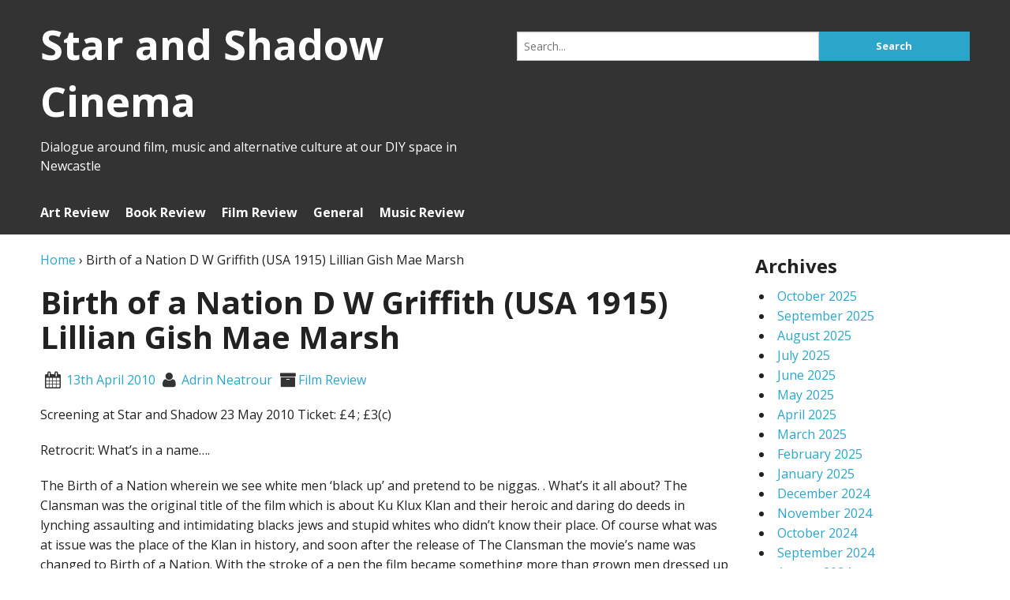

--- FILE ---
content_type: text/html; charset=UTF-8
request_url: https://dialogue.starandshadow.org.uk/2010/04/13/birth-of-a-nation-d-w-griffith-usa-1915-lillian-gish-mae-marsh/
body_size: 11002
content:
<!DOCTYPE html>
<html lang="en-GB">
<head>
<meta charset="UTF-8">
<meta name="viewport" content="width=device-width, initial-scale=1">
<title>Birth of a Nation D W Griffith (USA 1915) Lillian Gish Mae Marsh | Star and Shadow Cinema</title>
<link rel="profile" href="http://gmpg.org/xfn/11">
<link rel="pingback" href="https://dialogue.starandshadow.org.uk/xmlrpc.php">
<meta name='robots' content='max-image-preview:large' />
	<style>img:is([sizes="auto" i], [sizes^="auto," i]) { contain-intrinsic-size: 3000px 1500px }</style>
	<link rel='dns-prefetch' href='//dialogue.starandshadow.org.uk' />
<link rel='dns-prefetch' href='//fonts.googleapis.com' />
<link rel="alternate" type="application/rss+xml" title="Star and Shadow Cinema &raquo; Feed" href="https://dialogue.starandshadow.org.uk/feed/" />
<link rel="alternate" type="application/rss+xml" title="Star and Shadow Cinema &raquo; Comments Feed" href="https://dialogue.starandshadow.org.uk/comments/feed/" />
<link rel="alternate" type="application/rss+xml" title="Star and Shadow Cinema &raquo; Birth of a Nation D W Griffith (USA 1915) Lillian Gish Mae Marsh Comments Feed" href="https://dialogue.starandshadow.org.uk/2010/04/13/birth-of-a-nation-d-w-griffith-usa-1915-lillian-gish-mae-marsh/feed/" />
<script type="text/javascript">
/* <![CDATA[ */
window._wpemojiSettings = {"baseUrl":"https:\/\/s.w.org\/images\/core\/emoji\/16.0.1\/72x72\/","ext":".png","svgUrl":"https:\/\/s.w.org\/images\/core\/emoji\/16.0.1\/svg\/","svgExt":".svg","source":{"concatemoji":"https:\/\/dialogue.starandshadow.org.uk\/wp-includes\/js\/wp-emoji-release.min.js?ver=6.8.3"}};
/*! This file is auto-generated */
!function(s,n){var o,i,e;function c(e){try{var t={supportTests:e,timestamp:(new Date).valueOf()};sessionStorage.setItem(o,JSON.stringify(t))}catch(e){}}function p(e,t,n){e.clearRect(0,0,e.canvas.width,e.canvas.height),e.fillText(t,0,0);var t=new Uint32Array(e.getImageData(0,0,e.canvas.width,e.canvas.height).data),a=(e.clearRect(0,0,e.canvas.width,e.canvas.height),e.fillText(n,0,0),new Uint32Array(e.getImageData(0,0,e.canvas.width,e.canvas.height).data));return t.every(function(e,t){return e===a[t]})}function u(e,t){e.clearRect(0,0,e.canvas.width,e.canvas.height),e.fillText(t,0,0);for(var n=e.getImageData(16,16,1,1),a=0;a<n.data.length;a++)if(0!==n.data[a])return!1;return!0}function f(e,t,n,a){switch(t){case"flag":return n(e,"\ud83c\udff3\ufe0f\u200d\u26a7\ufe0f","\ud83c\udff3\ufe0f\u200b\u26a7\ufe0f")?!1:!n(e,"\ud83c\udde8\ud83c\uddf6","\ud83c\udde8\u200b\ud83c\uddf6")&&!n(e,"\ud83c\udff4\udb40\udc67\udb40\udc62\udb40\udc65\udb40\udc6e\udb40\udc67\udb40\udc7f","\ud83c\udff4\u200b\udb40\udc67\u200b\udb40\udc62\u200b\udb40\udc65\u200b\udb40\udc6e\u200b\udb40\udc67\u200b\udb40\udc7f");case"emoji":return!a(e,"\ud83e\udedf")}return!1}function g(e,t,n,a){var r="undefined"!=typeof WorkerGlobalScope&&self instanceof WorkerGlobalScope?new OffscreenCanvas(300,150):s.createElement("canvas"),o=r.getContext("2d",{willReadFrequently:!0}),i=(o.textBaseline="top",o.font="600 32px Arial",{});return e.forEach(function(e){i[e]=t(o,e,n,a)}),i}function t(e){var t=s.createElement("script");t.src=e,t.defer=!0,s.head.appendChild(t)}"undefined"!=typeof Promise&&(o="wpEmojiSettingsSupports",i=["flag","emoji"],n.supports={everything:!0,everythingExceptFlag:!0},e=new Promise(function(e){s.addEventListener("DOMContentLoaded",e,{once:!0})}),new Promise(function(t){var n=function(){try{var e=JSON.parse(sessionStorage.getItem(o));if("object"==typeof e&&"number"==typeof e.timestamp&&(new Date).valueOf()<e.timestamp+604800&&"object"==typeof e.supportTests)return e.supportTests}catch(e){}return null}();if(!n){if("undefined"!=typeof Worker&&"undefined"!=typeof OffscreenCanvas&&"undefined"!=typeof URL&&URL.createObjectURL&&"undefined"!=typeof Blob)try{var e="postMessage("+g.toString()+"("+[JSON.stringify(i),f.toString(),p.toString(),u.toString()].join(",")+"));",a=new Blob([e],{type:"text/javascript"}),r=new Worker(URL.createObjectURL(a),{name:"wpTestEmojiSupports"});return void(r.onmessage=function(e){c(n=e.data),r.terminate(),t(n)})}catch(e){}c(n=g(i,f,p,u))}t(n)}).then(function(e){for(var t in e)n.supports[t]=e[t],n.supports.everything=n.supports.everything&&n.supports[t],"flag"!==t&&(n.supports.everythingExceptFlag=n.supports.everythingExceptFlag&&n.supports[t]);n.supports.everythingExceptFlag=n.supports.everythingExceptFlag&&!n.supports.flag,n.DOMReady=!1,n.readyCallback=function(){n.DOMReady=!0}}).then(function(){return e}).then(function(){var e;n.supports.everything||(n.readyCallback(),(e=n.source||{}).concatemoji?t(e.concatemoji):e.wpemoji&&e.twemoji&&(t(e.twemoji),t(e.wpemoji)))}))}((window,document),window._wpemojiSettings);
/* ]]> */
</script>
<link rel='stylesheet' id='codon-font-awesome-css' href='https://dialogue.starandshadow.org.uk/wp-content/themes/codon/stylesheets/font-awesome.min.css?ver=4.3' type='text/css' media='all' />
<link rel='stylesheet' id='codon-google-fonts-css' href='https://fonts.googleapis.com/css?family=Open+Sans%3A700%2C400%7CUbuntu%3A300%2C400%2C500%2C700&#038;ver=6.8.3' type='text/css' media='all' />
<link rel='stylesheet' id='codon-foundation-style-css' href='https://dialogue.starandshadow.org.uk/wp-content/themes/codon/stylesheets/foundation.min.css?ver=5.5.1' type='text/css' media='all' />
<link rel='stylesheet' id='style-css' href='https://dialogue.starandshadow.org.uk/wp-content/themes/codon/style.css?ver=6.8.3' type='text/css' media='all' />
<style id='wp-emoji-styles-inline-css' type='text/css'>

	img.wp-smiley, img.emoji {
		display: inline !important;
		border: none !important;
		box-shadow: none !important;
		height: 1em !important;
		width: 1em !important;
		margin: 0 0.07em !important;
		vertical-align: -0.1em !important;
		background: none !important;
		padding: 0 !important;
	}
</style>
<link rel='stylesheet' id='wp-block-library-css' href='https://dialogue.starandshadow.org.uk/wp-includes/css/dist/block-library/style.min.css?ver=6.8.3' type='text/css' media='all' />
<style id='classic-theme-styles-inline-css' type='text/css'>
/*! This file is auto-generated */
.wp-block-button__link{color:#fff;background-color:#32373c;border-radius:9999px;box-shadow:none;text-decoration:none;padding:calc(.667em + 2px) calc(1.333em + 2px);font-size:1.125em}.wp-block-file__button{background:#32373c;color:#fff;text-decoration:none}
</style>
<style id='global-styles-inline-css' type='text/css'>
:root{--wp--preset--aspect-ratio--square: 1;--wp--preset--aspect-ratio--4-3: 4/3;--wp--preset--aspect-ratio--3-4: 3/4;--wp--preset--aspect-ratio--3-2: 3/2;--wp--preset--aspect-ratio--2-3: 2/3;--wp--preset--aspect-ratio--16-9: 16/9;--wp--preset--aspect-ratio--9-16: 9/16;--wp--preset--color--black: #000000;--wp--preset--color--cyan-bluish-gray: #abb8c3;--wp--preset--color--white: #ffffff;--wp--preset--color--pale-pink: #f78da7;--wp--preset--color--vivid-red: #cf2e2e;--wp--preset--color--luminous-vivid-orange: #ff6900;--wp--preset--color--luminous-vivid-amber: #fcb900;--wp--preset--color--light-green-cyan: #7bdcb5;--wp--preset--color--vivid-green-cyan: #00d084;--wp--preset--color--pale-cyan-blue: #8ed1fc;--wp--preset--color--vivid-cyan-blue: #0693e3;--wp--preset--color--vivid-purple: #9b51e0;--wp--preset--gradient--vivid-cyan-blue-to-vivid-purple: linear-gradient(135deg,rgba(6,147,227,1) 0%,rgb(155,81,224) 100%);--wp--preset--gradient--light-green-cyan-to-vivid-green-cyan: linear-gradient(135deg,rgb(122,220,180) 0%,rgb(0,208,130) 100%);--wp--preset--gradient--luminous-vivid-amber-to-luminous-vivid-orange: linear-gradient(135deg,rgba(252,185,0,1) 0%,rgba(255,105,0,1) 100%);--wp--preset--gradient--luminous-vivid-orange-to-vivid-red: linear-gradient(135deg,rgba(255,105,0,1) 0%,rgb(207,46,46) 100%);--wp--preset--gradient--very-light-gray-to-cyan-bluish-gray: linear-gradient(135deg,rgb(238,238,238) 0%,rgb(169,184,195) 100%);--wp--preset--gradient--cool-to-warm-spectrum: linear-gradient(135deg,rgb(74,234,220) 0%,rgb(151,120,209) 20%,rgb(207,42,186) 40%,rgb(238,44,130) 60%,rgb(251,105,98) 80%,rgb(254,248,76) 100%);--wp--preset--gradient--blush-light-purple: linear-gradient(135deg,rgb(255,206,236) 0%,rgb(152,150,240) 100%);--wp--preset--gradient--blush-bordeaux: linear-gradient(135deg,rgb(254,205,165) 0%,rgb(254,45,45) 50%,rgb(107,0,62) 100%);--wp--preset--gradient--luminous-dusk: linear-gradient(135deg,rgb(255,203,112) 0%,rgb(199,81,192) 50%,rgb(65,88,208) 100%);--wp--preset--gradient--pale-ocean: linear-gradient(135deg,rgb(255,245,203) 0%,rgb(182,227,212) 50%,rgb(51,167,181) 100%);--wp--preset--gradient--electric-grass: linear-gradient(135deg,rgb(202,248,128) 0%,rgb(113,206,126) 100%);--wp--preset--gradient--midnight: linear-gradient(135deg,rgb(2,3,129) 0%,rgb(40,116,252) 100%);--wp--preset--font-size--small: 13px;--wp--preset--font-size--medium: 20px;--wp--preset--font-size--large: 36px;--wp--preset--font-size--x-large: 42px;--wp--preset--spacing--20: 0.44rem;--wp--preset--spacing--30: 0.67rem;--wp--preset--spacing--40: 1rem;--wp--preset--spacing--50: 1.5rem;--wp--preset--spacing--60: 2.25rem;--wp--preset--spacing--70: 3.38rem;--wp--preset--spacing--80: 5.06rem;--wp--preset--shadow--natural: 6px 6px 9px rgba(0, 0, 0, 0.2);--wp--preset--shadow--deep: 12px 12px 50px rgba(0, 0, 0, 0.4);--wp--preset--shadow--sharp: 6px 6px 0px rgba(0, 0, 0, 0.2);--wp--preset--shadow--outlined: 6px 6px 0px -3px rgba(255, 255, 255, 1), 6px 6px rgba(0, 0, 0, 1);--wp--preset--shadow--crisp: 6px 6px 0px rgba(0, 0, 0, 1);}:where(.is-layout-flex){gap: 0.5em;}:where(.is-layout-grid){gap: 0.5em;}body .is-layout-flex{display: flex;}.is-layout-flex{flex-wrap: wrap;align-items: center;}.is-layout-flex > :is(*, div){margin: 0;}body .is-layout-grid{display: grid;}.is-layout-grid > :is(*, div){margin: 0;}:where(.wp-block-columns.is-layout-flex){gap: 2em;}:where(.wp-block-columns.is-layout-grid){gap: 2em;}:where(.wp-block-post-template.is-layout-flex){gap: 1.25em;}:where(.wp-block-post-template.is-layout-grid){gap: 1.25em;}.has-black-color{color: var(--wp--preset--color--black) !important;}.has-cyan-bluish-gray-color{color: var(--wp--preset--color--cyan-bluish-gray) !important;}.has-white-color{color: var(--wp--preset--color--white) !important;}.has-pale-pink-color{color: var(--wp--preset--color--pale-pink) !important;}.has-vivid-red-color{color: var(--wp--preset--color--vivid-red) !important;}.has-luminous-vivid-orange-color{color: var(--wp--preset--color--luminous-vivid-orange) !important;}.has-luminous-vivid-amber-color{color: var(--wp--preset--color--luminous-vivid-amber) !important;}.has-light-green-cyan-color{color: var(--wp--preset--color--light-green-cyan) !important;}.has-vivid-green-cyan-color{color: var(--wp--preset--color--vivid-green-cyan) !important;}.has-pale-cyan-blue-color{color: var(--wp--preset--color--pale-cyan-blue) !important;}.has-vivid-cyan-blue-color{color: var(--wp--preset--color--vivid-cyan-blue) !important;}.has-vivid-purple-color{color: var(--wp--preset--color--vivid-purple) !important;}.has-black-background-color{background-color: var(--wp--preset--color--black) !important;}.has-cyan-bluish-gray-background-color{background-color: var(--wp--preset--color--cyan-bluish-gray) !important;}.has-white-background-color{background-color: var(--wp--preset--color--white) !important;}.has-pale-pink-background-color{background-color: var(--wp--preset--color--pale-pink) !important;}.has-vivid-red-background-color{background-color: var(--wp--preset--color--vivid-red) !important;}.has-luminous-vivid-orange-background-color{background-color: var(--wp--preset--color--luminous-vivid-orange) !important;}.has-luminous-vivid-amber-background-color{background-color: var(--wp--preset--color--luminous-vivid-amber) !important;}.has-light-green-cyan-background-color{background-color: var(--wp--preset--color--light-green-cyan) !important;}.has-vivid-green-cyan-background-color{background-color: var(--wp--preset--color--vivid-green-cyan) !important;}.has-pale-cyan-blue-background-color{background-color: var(--wp--preset--color--pale-cyan-blue) !important;}.has-vivid-cyan-blue-background-color{background-color: var(--wp--preset--color--vivid-cyan-blue) !important;}.has-vivid-purple-background-color{background-color: var(--wp--preset--color--vivid-purple) !important;}.has-black-border-color{border-color: var(--wp--preset--color--black) !important;}.has-cyan-bluish-gray-border-color{border-color: var(--wp--preset--color--cyan-bluish-gray) !important;}.has-white-border-color{border-color: var(--wp--preset--color--white) !important;}.has-pale-pink-border-color{border-color: var(--wp--preset--color--pale-pink) !important;}.has-vivid-red-border-color{border-color: var(--wp--preset--color--vivid-red) !important;}.has-luminous-vivid-orange-border-color{border-color: var(--wp--preset--color--luminous-vivid-orange) !important;}.has-luminous-vivid-amber-border-color{border-color: var(--wp--preset--color--luminous-vivid-amber) !important;}.has-light-green-cyan-border-color{border-color: var(--wp--preset--color--light-green-cyan) !important;}.has-vivid-green-cyan-border-color{border-color: var(--wp--preset--color--vivid-green-cyan) !important;}.has-pale-cyan-blue-border-color{border-color: var(--wp--preset--color--pale-cyan-blue) !important;}.has-vivid-cyan-blue-border-color{border-color: var(--wp--preset--color--vivid-cyan-blue) !important;}.has-vivid-purple-border-color{border-color: var(--wp--preset--color--vivid-purple) !important;}.has-vivid-cyan-blue-to-vivid-purple-gradient-background{background: var(--wp--preset--gradient--vivid-cyan-blue-to-vivid-purple) !important;}.has-light-green-cyan-to-vivid-green-cyan-gradient-background{background: var(--wp--preset--gradient--light-green-cyan-to-vivid-green-cyan) !important;}.has-luminous-vivid-amber-to-luminous-vivid-orange-gradient-background{background: var(--wp--preset--gradient--luminous-vivid-amber-to-luminous-vivid-orange) !important;}.has-luminous-vivid-orange-to-vivid-red-gradient-background{background: var(--wp--preset--gradient--luminous-vivid-orange-to-vivid-red) !important;}.has-very-light-gray-to-cyan-bluish-gray-gradient-background{background: var(--wp--preset--gradient--very-light-gray-to-cyan-bluish-gray) !important;}.has-cool-to-warm-spectrum-gradient-background{background: var(--wp--preset--gradient--cool-to-warm-spectrum) !important;}.has-blush-light-purple-gradient-background{background: var(--wp--preset--gradient--blush-light-purple) !important;}.has-blush-bordeaux-gradient-background{background: var(--wp--preset--gradient--blush-bordeaux) !important;}.has-luminous-dusk-gradient-background{background: var(--wp--preset--gradient--luminous-dusk) !important;}.has-pale-ocean-gradient-background{background: var(--wp--preset--gradient--pale-ocean) !important;}.has-electric-grass-gradient-background{background: var(--wp--preset--gradient--electric-grass) !important;}.has-midnight-gradient-background{background: var(--wp--preset--gradient--midnight) !important;}.has-small-font-size{font-size: var(--wp--preset--font-size--small) !important;}.has-medium-font-size{font-size: var(--wp--preset--font-size--medium) !important;}.has-large-font-size{font-size: var(--wp--preset--font-size--large) !important;}.has-x-large-font-size{font-size: var(--wp--preset--font-size--x-large) !important;}
:where(.wp-block-post-template.is-layout-flex){gap: 1.25em;}:where(.wp-block-post-template.is-layout-grid){gap: 1.25em;}
:where(.wp-block-columns.is-layout-flex){gap: 2em;}:where(.wp-block-columns.is-layout-grid){gap: 2em;}
:root :where(.wp-block-pullquote){font-size: 1.5em;line-height: 1.6;}
</style>
<link rel='stylesheet' id='netsposts_css-css' href='https://dialogue.starandshadow.org.uk/wp-content/plugins/network-posts-extended/css/net_posts_extended.css?ver=1.0.0' type='text/css' media='all' />
<link rel='stylesheet' id='netsposts_star_css-css' href='https://dialogue.starandshadow.org.uk/wp-content/plugins/network-posts-extended/css/fontawesome-stars.css?ver=6.8.3' type='text/css' media='all' />
<script type="text/javascript" src="https://dialogue.starandshadow.org.uk/wp-includes/js/jquery/jquery.min.js?ver=3.7.1" id="jquery-core-js"></script>
<script type="text/javascript" src="https://dialogue.starandshadow.org.uk/wp-includes/js/jquery/jquery-migrate.min.js?ver=3.4.1" id="jquery-migrate-js"></script>
<script type="text/javascript" src="https://dialogue.starandshadow.org.uk/wp-content/themes/codon/js/vendor/fastclick.js?ver=1.1.1" id="codon-fastclick-js"></script>
<link rel="https://api.w.org/" href="https://dialogue.starandshadow.org.uk/wp-json/" /><link rel="alternate" title="JSON" type="application/json" href="https://dialogue.starandshadow.org.uk/wp-json/wp/v2/posts/289" /><link rel="EditURI" type="application/rsd+xml" title="RSD" href="https://dialogue.starandshadow.org.uk/xmlrpc.php?rsd" />
<meta name="generator" content="WordPress 6.8.3" />
<link rel="canonical" href="https://dialogue.starandshadow.org.uk/2010/04/13/birth-of-a-nation-d-w-griffith-usa-1915-lillian-gish-mae-marsh/" />
<link rel='shortlink' href='https://dialogue.starandshadow.org.uk/?p=289' />
<link rel="alternate" title="oEmbed (JSON)" type="application/json+oembed" href="https://dialogue.starandshadow.org.uk/wp-json/oembed/1.0/embed?url=https%3A%2F%2Fdialogue.starandshadow.org.uk%2F2010%2F04%2F13%2Fbirth-of-a-nation-d-w-griffith-usa-1915-lillian-gish-mae-marsh%2F" />
<link rel="alternate" title="oEmbed (XML)" type="text/xml+oembed" href="https://dialogue.starandshadow.org.uk/wp-json/oembed/1.0/embed?url=https%3A%2F%2Fdialogue.starandshadow.org.uk%2F2010%2F04%2F13%2Fbirth-of-a-nation-d-w-griffith-usa-1915-lillian-gish-mae-marsh%2F&#038;format=xml" />
<!-- Enter your scripts here --><link rel="icon" href="https://dialogue.starandshadow.org.uk/wp-content/uploads/sites/35/2018/06/favicon_ss.png" sizes="32x32" />
<link rel="icon" href="https://dialogue.starandshadow.org.uk/wp-content/uploads/sites/35/2018/06/favicon_ss.png" sizes="192x192" />
<link rel="apple-touch-icon" href="https://dialogue.starandshadow.org.uk/wp-content/uploads/sites/35/2018/06/favicon_ss.png" />
<meta name="msapplication-TileImage" content="https://dialogue.starandshadow.org.uk/wp-content/uploads/sites/35/2018/06/favicon_ss.png" />
</head>

<body class="wp-singular post-template-default single single-post postid-289 single-format-standard wp-theme-codon group-blog">


	<header id="main-header" role="banner">
		<div id="header-row" class="row collapse">
						<div class="small-12 columns">
				<div class="medium-6 columns">
					<div id="site-title">
						<a href="https://dialogue.starandshadow.org.uk/" title="Star and Shadow Cinema" rel="home">
							
	<h2>Star and Shadow Cinema</h2>
						</a>
					</div>
									<span id="site-description">Dialogue around film, music and alternative culture at our DIY space in Newcastle</span>
								</div>

								<div class="medium-6 columns">
				<div class="row collapse">
	<form role="search" method="get" class="search-form" action="https://dialogue.starandshadow.org.uk/">
		<div class="small-12 medium-8 columns no-padding">
			<label>
				<span class="screen-reader-text">Search for:</span>
				<input type="search" class="search-field" placeholder="Search..." value="" name="s" title="Search for:" />
			</label>
		</div>
		<div class="small-12 medium-4 columns no-padding">
			<input type="submit" class="search-submit button small postfix hide-for-small" value="Search" />
		</div>
	</form>
</div>												</div>
				
			</div>
		</div>

		
		<div class="main-navigation-wrap">
		<div class="row">
			<div class="small-12 columns">
				<nav class="main-navigation desktop" id="site-navigation">
					<a class="assistive-text" href="#content" title="Skip to content">
						Skip to content					</a>

										
					<button class="menu-toggle button small">Menu</button>
					<div class="menu-reviews-container"><ul id="menu-reviews" class="nav-menu"><li id="menu-item-499" class="menu-item menu-item-type-taxonomy menu-item-object-category menu-item-499"><a href="https://dialogue.starandshadow.org.uk/category/art-review/">Art Review</a></li>
<li id="menu-item-498" class="menu-item menu-item-type-taxonomy menu-item-object-category menu-item-498"><a href="https://dialogue.starandshadow.org.uk/category/book-review/">Book Review</a></li>
<li id="menu-item-495" class="menu-item menu-item-type-taxonomy menu-item-object-category current-post-ancestor current-menu-parent current-post-parent menu-item-has-children menu-item-495"><a href="https://dialogue.starandshadow.org.uk/category/film-review/">Film Review</a>
<ul class="sub-menu">
	<li id="menu-item-505" class="menu-item menu-item-type-post_type menu-item-object-page menu-item-505"><a href="https://dialogue.starandshadow.org.uk/reviews/orlando/">Orlando (S. Potter)</a></li>
	<li id="menu-item-506" class="menu-item menu-item-type-post_type menu-item-object-page menu-item-506"><a href="https://dialogue.starandshadow.org.uk/reviews/close-up-abbas-kiarostami-iran-1990/">Close-Up (A. Kiarostami)</a></li>
	<li id="menu-item-508" class="menu-item menu-item-type-post_type menu-item-object-page menu-item-508"><a href="https://dialogue.starandshadow.org.uk/reviews/on-chesil-beach/">On Chesil Beach (D. Corke)</a></li>
</ul>
</li>
<li id="menu-item-496" class="menu-item menu-item-type-taxonomy menu-item-object-category menu-item-496"><a href="https://dialogue.starandshadow.org.uk/category/general/">General</a></li>
<li id="menu-item-497" class="menu-item menu-item-type-taxonomy menu-item-object-category menu-item-497"><a href="https://dialogue.starandshadow.org.uk/category/music-review/">Music Review</a></li>
</ul></div>				</nav>
			</div>
		</div>
		</div>

	</header>
	
<div class="row collapse container">

<div class="row content-wrap">
	<div class="small-12 medium-9 columns main-content-area">
		<div class="single-article" role="main">

		
<article id="post-289" class="post-289 post type-post status-publish format-standard hentry category-film-review">
	<header class="entry-header">
		<div itemscope itemtype="http://data-vocabulary.org/Breadcrumb"><a href=" https://dialogue.starandshadow.org.uk/" itemprop="url">Home</a>  &#8250; <span itemprop="title">Birth of a Nation D W Griffith (USA 1915) Lillian Gish Mae Marsh</span></div>			<h1 class="article-title">Birth of a Nation D W Griffith (USA 1915) Lillian Gish Mae Marsh</h1>			<div class="single-meta"><span class="post-info single-meta-date"><i class="fa fa-calendar fa-lg"></i> <a href="https://dialogue.starandshadow.org.uk/2010/04/13/" rel="bookmark"><time class="entry-date published updated" datetime="2010-04-13T18:00:00+01:00">13th April 2010</time></a></i></span><span class="post-info single-meta-author"><i class="fa fa-user fa-lg"></i> <a href="https://dialogue.starandshadow.org.uk/author/adrinneatrour/">Adrin Neatrour</a></span><span class="post-info single-meta-cat"><i class="fa fa-archive fa-lg"></i><a href="https://dialogue.starandshadow.org.uk/category/film-review/" rel="category tag">Film Review</a></span></div>
	</header>

	
	<div class="entry-content">
		<p>Screening at Star and Shadow   23 May 2010 Ticket: &pound;4 ; &pound;3(c)</p>
<p>Retrocrit: What&rsquo;s in a name&hellip;.</p>
<p>The Birth of a Nation wherein we see white men &lsquo;black up&rsquo; and pretend to be niggas. . What&rsquo;s it all about?  The Clansman was the original title of the film which is about Ku Klux Klan and their heroic and daring do deeds in lynching assaulting and intimidating blacks jews and stupid whites who didn&rsquo;t know their place.  Of course what was at issue was the place of the Klan in history, and soon after the release of  The Clansman the movie&rsquo;s name was changed to Birth of a Nation.  With the stroke of a pen the film became something more than grown men dressed up in white sheets with traffic cones over their heads, riding out to attack blacks.  With its title change the film was claiming for the Klan a critical role in the history of the nation; it was a calculated attempt to justify racism by showing white supremacists as &lsquo;the saviours&rsquo; of the Nation in the aftermath of the Civil War.  It also held out a promise to its white protestant audience.  </p>
<p>The movie did not get away with peddling its racist story without opposition. On release Birth of a Nation (sic: which nation) was seen as an unacceptable portrayal and vilification of blacks;  an interpretation of US history that deliberately misrepresented the role of Afro-Americans in the development of their nation.  In particular in the industrial towns of the North where there was strong black political and social organisation, the film&rsquo;s opening was met with riots violence and protest for its shameful insult to a people.  The film was banned in Chicago, Denver, Minneapolis, Kansas and St Louis.</p>
<p>D W G professed surprise and shock at this reception, but perhaps he did protest too much.  His expression of bewilderment at the response by blacks to his movie looks like a pose of cynical innocence.  Viewing the film with its overt racist message makes it hard to credit that this experienced and urbane director would have been unaware of the film&rsquo;s effect on Afro-Americans.  The title change may have been motivated by the need to ensure the success of the film.  Using the idea of &lsquo;Birth&rsquo; as part of the title and linking it to the fate of the nation, Griffiths was subliminally pitching the idea of &lsquo;Birthright&rsquo; to the majority white audience.  The film&rsquo;s title became a overt promise to the whites that their supremacy over and superiority to the Blacks (and other races) was a legitimate part of their American &lsquo;Birthright&rsquo;.   Opponents picked up this claim both in title and content, and little wonder bitterly opposed it.</p>
<p>If the promise of supremacy of whites was part of DWG&rsquo;s  audience contract in re-titling the Clansman then this ploy was an undoubted success.  DWG was almost bankrupted in producing the most expensive movie ever made, but was rewarded by the biggest box office returns in the history of cinema.  Of course publicity a few riots indignant black objections all helped to sell the movie to the whites: who of course saw nothing wrong with it.</p>
<p>It is a magnificent epic movie, with superbly orchestrated battle scenes.  A film that was innovative in many ways: its use of close -ups, tracking shots, parallel editing and other areas.  But it is most conspicuously a social product of a milieu where racism was embedded deep in the grain of America&rsquo;s psyche and social structure.  As such this is something to understand and assimilate as you watch the film.  And O yeah those &lsquo;blacked up&rsquo; whites playing niggas?  The reason for this was probably that Hollywood 1915 was as strictly segregated as anywhere. This means separate toilets, separate changing rooms,  separate canteens perhaps even separate entrances for blacks  Without segregated facilities white actors and technicians would have refused to work.  It&rsquo;s likely that DWG&rsquo;s production company didn&rsquo;t have segregated facilities, so the easiest solution was not to employ black actors, but get whities to &lsquo;black up&rsquo;.</p>
<p>adrin neatrour</p>
<p>adrinuk@yahoo.co.uk</p>
			</div>

	<footer class="entry-footer">
			</footer>

</article>
<div id="author-box" class="row"><h5>Author: Adrin Neatrour</h5><div class="small-12 medium-3 columns"><img alt='' src='https://secure.gravatar.com/avatar/417b370cf71df3ed17cfa297e7851ed4fc77233fceef34fa7d280c69374c895e?s=250&#038;d=mm&#038;r=g' srcset='https://secure.gravatar.com/avatar/417b370cf71df3ed17cfa297e7851ed4fc77233fceef34fa7d280c69374c895e?s=500&#038;d=mm&#038;r=g 2x' class='avatar avatar-250 photo' height='250' width='250' decoding='async'/></div><div class="small-12 medium-9 columns"><ul class="social-links"></ul></div></div>	<nav class="navigation post-navigation" role="navigation">
		<h6 class="screen-reader-text">Post navigation</h6>
		<div class="nav-links">
			<a href="https://dialogue.starandshadow.org.uk/2010/03/31/in-the-realm-of-the-senses-ai-no-corrida-nagira-oshima-japan-1976-tatsuya-fuji-eiko-matsuda/" rel="prev"><i class="fa fa-arrow-left"></i>&nbsp;In the Realm of the Senses (Ai No Corrida) Nagira Oshima (Japan 1976) Tatsuya Fuji; Eiko Matsuda</a> | <a href="https://dialogue.starandshadow.org.uk/2010/04/25/brief-encounter-david-lean-uk-1945-script-noel-coward-celia-johnson-trevor-howard/" rel="next">Brief Encounter David Lean (UK 1945) Script: Noel Coward: Celia Johnson; Trevor Howard&nbsp;<i class="fa fa-arrow-right"></i></a>		</div><!-- .nav-links -->
	</nav><!-- .navigation -->
	
		<div id="comments" class="comments-area">
				<div id="respond" class="comment-respond">
		<h3 id="reply-title" class="comment-reply-title">Leave a Reply <small><a rel="nofollow" id="cancel-comment-reply-link" href="/2010/04/13/birth-of-a-nation-d-w-griffith-usa-1915-lillian-gish-mae-marsh/#respond" style="display:none;">Cancel reply</a></small></h3><form action="https://dialogue.starandshadow.org.uk/wp-comments-post.php" method="post" id="commentform" class="comment-form"><p class="comment-notes"><span id="email-notes">Your email address will not be published.</span> <span class="required-field-message">Required fields are marked <span class="required">*</span></span></p><p class="comment-form-comment"><label for="comment">Comment <span class="required">*</span></label> <textarea id="comment" name="comment" cols="45" rows="8" maxlength="65525" required></textarea></p><p class="comment-form-author"><label for="author">Name <span class="required">*</span></label> <input id="author" name="author" type="text" value="" size="30" maxlength="245" autocomplete="name" required /></p>
<p class="comment-form-email"><label for="email">Email <span class="required">*</span></label> <input id="email" name="email" type="email" value="" size="30" maxlength="100" aria-describedby="email-notes" autocomplete="email" required /></p>
<p class="comment-form-url"><label for="url">Website</label> <input id="url" name="url" type="url" value="" size="30" maxlength="200" autocomplete="url" /></p>
<p class="form-submit"><input name="submit" type="submit" id="submit" class="submit" value="Post Comment" /> <input type='hidden' name='comment_post_ID' value='289' id='comment_post_ID' />
<input type='hidden' name='comment_parent' id='comment_parent' value='0' />
</p><p style="display: none;"><input type="hidden" id="akismet_comment_nonce" name="akismet_comment_nonce" value="3209f9736b" /></p><p style="display: none !important;" class="akismet-fields-container" data-prefix="ak_"><label>&#916;<textarea name="ak_hp_textarea" cols="45" rows="8" maxlength="100"></textarea></label><input type="hidden" id="ak_js_1" name="ak_js" value="12"/><script>document.getElementById( "ak_js_1" ).setAttribute( "value", ( new Date() ).getTime() );</script></p></form>	</div><!-- #respond -->
	</div>
		
		</div>
	</div>


	<div class="small-12 medium-3 columns">
	<aside id="secondary" class="widget-area" role="complementary">
						<div class="widget-wrapper">
			<div class="sidebar-title-block">
				<h4 class="sidebar">Archives				</h4>
			</div>
			<ul>
					<li><a href='https://dialogue.starandshadow.org.uk/2025/10/'>October 2025</a></li>
	<li><a href='https://dialogue.starandshadow.org.uk/2025/09/'>September 2025</a></li>
	<li><a href='https://dialogue.starandshadow.org.uk/2025/08/'>August 2025</a></li>
	<li><a href='https://dialogue.starandshadow.org.uk/2025/07/'>July 2025</a></li>
	<li><a href='https://dialogue.starandshadow.org.uk/2025/06/'>June 2025</a></li>
	<li><a href='https://dialogue.starandshadow.org.uk/2025/05/'>May 2025</a></li>
	<li><a href='https://dialogue.starandshadow.org.uk/2025/04/'>April 2025</a></li>
	<li><a href='https://dialogue.starandshadow.org.uk/2025/03/'>March 2025</a></li>
	<li><a href='https://dialogue.starandshadow.org.uk/2025/02/'>February 2025</a></li>
	<li><a href='https://dialogue.starandshadow.org.uk/2025/01/'>January 2025</a></li>
	<li><a href='https://dialogue.starandshadow.org.uk/2024/12/'>December 2024</a></li>
	<li><a href='https://dialogue.starandshadow.org.uk/2024/11/'>November 2024</a></li>
	<li><a href='https://dialogue.starandshadow.org.uk/2024/10/'>October 2024</a></li>
	<li><a href='https://dialogue.starandshadow.org.uk/2024/09/'>September 2024</a></li>
	<li><a href='https://dialogue.starandshadow.org.uk/2024/08/'>August 2024</a></li>
	<li><a href='https://dialogue.starandshadow.org.uk/2024/07/'>July 2024</a></li>
	<li><a href='https://dialogue.starandshadow.org.uk/2024/06/'>June 2024</a></li>
	<li><a href='https://dialogue.starandshadow.org.uk/2024/05/'>May 2024</a></li>
	<li><a href='https://dialogue.starandshadow.org.uk/2024/04/'>April 2024</a></li>
	<li><a href='https://dialogue.starandshadow.org.uk/2024/03/'>March 2024</a></li>
	<li><a href='https://dialogue.starandshadow.org.uk/2024/02/'>February 2024</a></li>
	<li><a href='https://dialogue.starandshadow.org.uk/2024/01/'>January 2024</a></li>
	<li><a href='https://dialogue.starandshadow.org.uk/2023/12/'>December 2023</a></li>
	<li><a href='https://dialogue.starandshadow.org.uk/2023/11/'>November 2023</a></li>
	<li><a href='https://dialogue.starandshadow.org.uk/2023/10/'>October 2023</a></li>
	<li><a href='https://dialogue.starandshadow.org.uk/2023/09/'>September 2023</a></li>
	<li><a href='https://dialogue.starandshadow.org.uk/2023/08/'>August 2023</a></li>
	<li><a href='https://dialogue.starandshadow.org.uk/2023/07/'>July 2023</a></li>
	<li><a href='https://dialogue.starandshadow.org.uk/2023/06/'>June 2023</a></li>
	<li><a href='https://dialogue.starandshadow.org.uk/2023/05/'>May 2023</a></li>
	<li><a href='https://dialogue.starandshadow.org.uk/2023/04/'>April 2023</a></li>
	<li><a href='https://dialogue.starandshadow.org.uk/2023/03/'>March 2023</a></li>
	<li><a href='https://dialogue.starandshadow.org.uk/2023/02/'>February 2023</a></li>
	<li><a href='https://dialogue.starandshadow.org.uk/2023/01/'>January 2023</a></li>
	<li><a href='https://dialogue.starandshadow.org.uk/2022/12/'>December 2022</a></li>
	<li><a href='https://dialogue.starandshadow.org.uk/2022/11/'>November 2022</a></li>
	<li><a href='https://dialogue.starandshadow.org.uk/2022/10/'>October 2022</a></li>
	<li><a href='https://dialogue.starandshadow.org.uk/2022/09/'>September 2022</a></li>
	<li><a href='https://dialogue.starandshadow.org.uk/2022/08/'>August 2022</a></li>
	<li><a href='https://dialogue.starandshadow.org.uk/2022/07/'>July 2022</a></li>
	<li><a href='https://dialogue.starandshadow.org.uk/2022/06/'>June 2022</a></li>
	<li><a href='https://dialogue.starandshadow.org.uk/2022/05/'>May 2022</a></li>
	<li><a href='https://dialogue.starandshadow.org.uk/2022/04/'>April 2022</a></li>
	<li><a href='https://dialogue.starandshadow.org.uk/2022/03/'>March 2022</a></li>
	<li><a href='https://dialogue.starandshadow.org.uk/2022/02/'>February 2022</a></li>
	<li><a href='https://dialogue.starandshadow.org.uk/2022/01/'>January 2022</a></li>
	<li><a href='https://dialogue.starandshadow.org.uk/2021/12/'>December 2021</a></li>
	<li><a href='https://dialogue.starandshadow.org.uk/2021/11/'>November 2021</a></li>
	<li><a href='https://dialogue.starandshadow.org.uk/2021/10/'>October 2021</a></li>
	<li><a href='https://dialogue.starandshadow.org.uk/2021/09/'>September 2021</a></li>
	<li><a href='https://dialogue.starandshadow.org.uk/2021/08/'>August 2021</a></li>
	<li><a href='https://dialogue.starandshadow.org.uk/2021/07/'>July 2021</a></li>
	<li><a href='https://dialogue.starandshadow.org.uk/2021/06/'>June 2021</a></li>
	<li><a href='https://dialogue.starandshadow.org.uk/2021/05/'>May 2021</a></li>
	<li><a href='https://dialogue.starandshadow.org.uk/2021/04/'>April 2021</a></li>
	<li><a href='https://dialogue.starandshadow.org.uk/2021/03/'>March 2021</a></li>
	<li><a href='https://dialogue.starandshadow.org.uk/2021/02/'>February 2021</a></li>
	<li><a href='https://dialogue.starandshadow.org.uk/2021/01/'>January 2021</a></li>
	<li><a href='https://dialogue.starandshadow.org.uk/2020/12/'>December 2020</a></li>
	<li><a href='https://dialogue.starandshadow.org.uk/2020/11/'>November 2020</a></li>
	<li><a href='https://dialogue.starandshadow.org.uk/2020/10/'>October 2020</a></li>
	<li><a href='https://dialogue.starandshadow.org.uk/2020/09/'>September 2020</a></li>
	<li><a href='https://dialogue.starandshadow.org.uk/2020/08/'>August 2020</a></li>
	<li><a href='https://dialogue.starandshadow.org.uk/2020/07/'>July 2020</a></li>
	<li><a href='https://dialogue.starandshadow.org.uk/2020/06/'>June 2020</a></li>
	<li><a href='https://dialogue.starandshadow.org.uk/2020/05/'>May 2020</a></li>
	<li><a href='https://dialogue.starandshadow.org.uk/2020/04/'>April 2020</a></li>
	<li><a href='https://dialogue.starandshadow.org.uk/2020/03/'>March 2020</a></li>
	<li><a href='https://dialogue.starandshadow.org.uk/2020/02/'>February 2020</a></li>
	<li><a href='https://dialogue.starandshadow.org.uk/2020/01/'>January 2020</a></li>
	<li><a href='https://dialogue.starandshadow.org.uk/2019/12/'>December 2019</a></li>
	<li><a href='https://dialogue.starandshadow.org.uk/2019/11/'>November 2019</a></li>
	<li><a href='https://dialogue.starandshadow.org.uk/2019/09/'>September 2019</a></li>
	<li><a href='https://dialogue.starandshadow.org.uk/2019/08/'>August 2019</a></li>
	<li><a href='https://dialogue.starandshadow.org.uk/2019/07/'>July 2019</a></li>
	<li><a href='https://dialogue.starandshadow.org.uk/2019/06/'>June 2019</a></li>
	<li><a href='https://dialogue.starandshadow.org.uk/2019/05/'>May 2019</a></li>
	<li><a href='https://dialogue.starandshadow.org.uk/2019/04/'>April 2019</a></li>
	<li><a href='https://dialogue.starandshadow.org.uk/2019/03/'>March 2019</a></li>
	<li><a href='https://dialogue.starandshadow.org.uk/2019/02/'>February 2019</a></li>
	<li><a href='https://dialogue.starandshadow.org.uk/2019/01/'>January 2019</a></li>
	<li><a href='https://dialogue.starandshadow.org.uk/2018/12/'>December 2018</a></li>
	<li><a href='https://dialogue.starandshadow.org.uk/2018/06/'>June 2018</a></li>
	<li><a href='https://dialogue.starandshadow.org.uk/2018/05/'>May 2018</a></li>
	<li><a href='https://dialogue.starandshadow.org.uk/2018/04/'>April 2018</a></li>
	<li><a href='https://dialogue.starandshadow.org.uk/2018/03/'>March 2018</a></li>
	<li><a href='https://dialogue.starandshadow.org.uk/2018/02/'>February 2018</a></li>
	<li><a href='https://dialogue.starandshadow.org.uk/2018/01/'>January 2018</a></li>
	<li><a href='https://dialogue.starandshadow.org.uk/2017/12/'>December 2017</a></li>
	<li><a href='https://dialogue.starandshadow.org.uk/2017/11/'>November 2017</a></li>
	<li><a href='https://dialogue.starandshadow.org.uk/2017/10/'>October 2017</a></li>
	<li><a href='https://dialogue.starandshadow.org.uk/2017/09/'>September 2017</a></li>
	<li><a href='https://dialogue.starandshadow.org.uk/2017/08/'>August 2017</a></li>
	<li><a href='https://dialogue.starandshadow.org.uk/2017/07/'>July 2017</a></li>
	<li><a href='https://dialogue.starandshadow.org.uk/2017/06/'>June 2017</a></li>
	<li><a href='https://dialogue.starandshadow.org.uk/2017/05/'>May 2017</a></li>
	<li><a href='https://dialogue.starandshadow.org.uk/2017/04/'>April 2017</a></li>
	<li><a href='https://dialogue.starandshadow.org.uk/2017/03/'>March 2017</a></li>
	<li><a href='https://dialogue.starandshadow.org.uk/2017/02/'>February 2017</a></li>
	<li><a href='https://dialogue.starandshadow.org.uk/2017/01/'>January 2017</a></li>
	<li><a href='https://dialogue.starandshadow.org.uk/2016/12/'>December 2016</a></li>
	<li><a href='https://dialogue.starandshadow.org.uk/2016/11/'>November 2016</a></li>
	<li><a href='https://dialogue.starandshadow.org.uk/2016/10/'>October 2016</a></li>
	<li><a href='https://dialogue.starandshadow.org.uk/2016/09/'>September 2016</a></li>
	<li><a href='https://dialogue.starandshadow.org.uk/2016/08/'>August 2016</a></li>
	<li><a href='https://dialogue.starandshadow.org.uk/2016/07/'>July 2016</a></li>
	<li><a href='https://dialogue.starandshadow.org.uk/2016/06/'>June 2016</a></li>
	<li><a href='https://dialogue.starandshadow.org.uk/2016/05/'>May 2016</a></li>
	<li><a href='https://dialogue.starandshadow.org.uk/2016/04/'>April 2016</a></li>
	<li><a href='https://dialogue.starandshadow.org.uk/2016/03/'>March 2016</a></li>
	<li><a href='https://dialogue.starandshadow.org.uk/2016/01/'>January 2016</a></li>
	<li><a href='https://dialogue.starandshadow.org.uk/2015/12/'>December 2015</a></li>
	<li><a href='https://dialogue.starandshadow.org.uk/2015/11/'>November 2015</a></li>
	<li><a href='https://dialogue.starandshadow.org.uk/2015/10/'>October 2015</a></li>
	<li><a href='https://dialogue.starandshadow.org.uk/2015/09/'>September 2015</a></li>
	<li><a href='https://dialogue.starandshadow.org.uk/2015/08/'>August 2015</a></li>
	<li><a href='https://dialogue.starandshadow.org.uk/2015/07/'>July 2015</a></li>
	<li><a href='https://dialogue.starandshadow.org.uk/2015/05/'>May 2015</a></li>
	<li><a href='https://dialogue.starandshadow.org.uk/2015/04/'>April 2015</a></li>
	<li><a href='https://dialogue.starandshadow.org.uk/2015/03/'>March 2015</a></li>
	<li><a href='https://dialogue.starandshadow.org.uk/2015/01/'>January 2015</a></li>
	<li><a href='https://dialogue.starandshadow.org.uk/2014/11/'>November 2014</a></li>
	<li><a href='https://dialogue.starandshadow.org.uk/2014/09/'>September 2014</a></li>
	<li><a href='https://dialogue.starandshadow.org.uk/2014/08/'>August 2014</a></li>
	<li><a href='https://dialogue.starandshadow.org.uk/2014/07/'>July 2014</a></li>
	<li><a href='https://dialogue.starandshadow.org.uk/2014/06/'>June 2014</a></li>
	<li><a href='https://dialogue.starandshadow.org.uk/2014/05/'>May 2014</a></li>
	<li><a href='https://dialogue.starandshadow.org.uk/2014/04/'>April 2014</a></li>
	<li><a href='https://dialogue.starandshadow.org.uk/2014/03/'>March 2014</a></li>
	<li><a href='https://dialogue.starandshadow.org.uk/2014/02/'>February 2014</a></li>
	<li><a href='https://dialogue.starandshadow.org.uk/2014/01/'>January 2014</a></li>
	<li><a href='https://dialogue.starandshadow.org.uk/2013/12/'>December 2013</a></li>
	<li><a href='https://dialogue.starandshadow.org.uk/2013/11/'>November 2013</a></li>
	<li><a href='https://dialogue.starandshadow.org.uk/2013/10/'>October 2013</a></li>
	<li><a href='https://dialogue.starandshadow.org.uk/2013/09/'>September 2013</a></li>
	<li><a href='https://dialogue.starandshadow.org.uk/2013/07/'>July 2013</a></li>
	<li><a href='https://dialogue.starandshadow.org.uk/2013/06/'>June 2013</a></li>
	<li><a href='https://dialogue.starandshadow.org.uk/2013/05/'>May 2013</a></li>
	<li><a href='https://dialogue.starandshadow.org.uk/2013/04/'>April 2013</a></li>
	<li><a href='https://dialogue.starandshadow.org.uk/2013/03/'>March 2013</a></li>
	<li><a href='https://dialogue.starandshadow.org.uk/2013/02/'>February 2013</a></li>
	<li><a href='https://dialogue.starandshadow.org.uk/2012/12/'>December 2012</a></li>
	<li><a href='https://dialogue.starandshadow.org.uk/2012/11/'>November 2012</a></li>
	<li><a href='https://dialogue.starandshadow.org.uk/2012/10/'>October 2012</a></li>
	<li><a href='https://dialogue.starandshadow.org.uk/2012/09/'>September 2012</a></li>
	<li><a href='https://dialogue.starandshadow.org.uk/2012/08/'>August 2012</a></li>
	<li><a href='https://dialogue.starandshadow.org.uk/2012/07/'>July 2012</a></li>
	<li><a href='https://dialogue.starandshadow.org.uk/2012/06/'>June 2012</a></li>
	<li><a href='https://dialogue.starandshadow.org.uk/2012/05/'>May 2012</a></li>
	<li><a href='https://dialogue.starandshadow.org.uk/2012/04/'>April 2012</a></li>
	<li><a href='https://dialogue.starandshadow.org.uk/2012/03/'>March 2012</a></li>
	<li><a href='https://dialogue.starandshadow.org.uk/2012/02/'>February 2012</a></li>
	<li><a href='https://dialogue.starandshadow.org.uk/2012/01/'>January 2012</a></li>
	<li><a href='https://dialogue.starandshadow.org.uk/2011/12/'>December 2011</a></li>
	<li><a href='https://dialogue.starandshadow.org.uk/2011/11/'>November 2011</a></li>
	<li><a href='https://dialogue.starandshadow.org.uk/2011/10/'>October 2011</a></li>
	<li><a href='https://dialogue.starandshadow.org.uk/2011/09/'>September 2011</a></li>
	<li><a href='https://dialogue.starandshadow.org.uk/2011/08/'>August 2011</a></li>
	<li><a href='https://dialogue.starandshadow.org.uk/2011/07/'>July 2011</a></li>
	<li><a href='https://dialogue.starandshadow.org.uk/2011/06/'>June 2011</a></li>
	<li><a href='https://dialogue.starandshadow.org.uk/2011/05/'>May 2011</a></li>
	<li><a href='https://dialogue.starandshadow.org.uk/2011/04/'>April 2011</a></li>
	<li><a href='https://dialogue.starandshadow.org.uk/2011/03/'>March 2011</a></li>
	<li><a href='https://dialogue.starandshadow.org.uk/2011/02/'>February 2011</a></li>
	<li><a href='https://dialogue.starandshadow.org.uk/2011/01/'>January 2011</a></li>
	<li><a href='https://dialogue.starandshadow.org.uk/2010/12/'>December 2010</a></li>
	<li><a href='https://dialogue.starandshadow.org.uk/2010/11/'>November 2010</a></li>
	<li><a href='https://dialogue.starandshadow.org.uk/2010/10/'>October 2010</a></li>
	<li><a href='https://dialogue.starandshadow.org.uk/2010/08/'>August 2010</a></li>
	<li><a href='https://dialogue.starandshadow.org.uk/2010/07/'>July 2010</a></li>
	<li><a href='https://dialogue.starandshadow.org.uk/2010/06/'>June 2010</a></li>
	<li><a href='https://dialogue.starandshadow.org.uk/2010/05/'>May 2010</a></li>
	<li><a href='https://dialogue.starandshadow.org.uk/2010/04/'>April 2010</a></li>
	<li><a href='https://dialogue.starandshadow.org.uk/2010/03/'>March 2010</a></li>
	<li><a href='https://dialogue.starandshadow.org.uk/2010/02/'>February 2010</a></li>
	<li><a href='https://dialogue.starandshadow.org.uk/2010/01/'>January 2010</a></li>
	<li><a href='https://dialogue.starandshadow.org.uk/2009/12/'>December 2009</a></li>
	<li><a href='https://dialogue.starandshadow.org.uk/2009/11/'>November 2009</a></li>
	<li><a href='https://dialogue.starandshadow.org.uk/2009/10/'>October 2009</a></li>
	<li><a href='https://dialogue.starandshadow.org.uk/2009/09/'>September 2009</a></li>
	<li><a href='https://dialogue.starandshadow.org.uk/2009/08/'>August 2009</a></li>
	<li><a href='https://dialogue.starandshadow.org.uk/2009/07/'>July 2009</a></li>
	<li><a href='https://dialogue.starandshadow.org.uk/2009/06/'>June 2009</a></li>
	<li><a href='https://dialogue.starandshadow.org.uk/2009/05/'>May 2009</a></li>
	<li><a href='https://dialogue.starandshadow.org.uk/2009/04/'>April 2009</a></li>
	<li><a href='https://dialogue.starandshadow.org.uk/2009/02/'>February 2009</a></li>
	<li><a href='https://dialogue.starandshadow.org.uk/2009/01/'>January 2009</a></li>
	<li><a href='https://dialogue.starandshadow.org.uk/2008/12/'>December 2008</a></li>
	<li><a href='https://dialogue.starandshadow.org.uk/2008/11/'>November 2008</a></li>
	<li><a href='https://dialogue.starandshadow.org.uk/2008/10/'>October 2008</a></li>
	<li><a href='https://dialogue.starandshadow.org.uk/2008/09/'>September 2008</a></li>
	<li><a href='https://dialogue.starandshadow.org.uk/2008/08/'>August 2008</a></li>
	<li><a href='https://dialogue.starandshadow.org.uk/2008/07/'>July 2008</a></li>
	<li><a href='https://dialogue.starandshadow.org.uk/2008/06/'>June 2008</a></li>
	<li><a href='https://dialogue.starandshadow.org.uk/2008/05/'>May 2008</a></li>
	<li><a href='https://dialogue.starandshadow.org.uk/2008/04/'>April 2008</a></li>
	<li><a href='https://dialogue.starandshadow.org.uk/2008/03/'>March 2008</a></li>
	<li><a href='https://dialogue.starandshadow.org.uk/2008/02/'>February 2008</a></li>
	<li><a href='https://dialogue.starandshadow.org.uk/2008/01/'>January 2008</a></li>
	<li><a href='https://dialogue.starandshadow.org.uk/2007/12/'>December 2007</a></li>
	<li><a href='https://dialogue.starandshadow.org.uk/2007/11/'>November 2007</a></li>
	<li><a href='https://dialogue.starandshadow.org.uk/2007/10/'>October 2007</a></li>
	<li><a href='https://dialogue.starandshadow.org.uk/2007/09/'>September 2007</a></li>
	<li><a href='https://dialogue.starandshadow.org.uk/2007/07/'>July 2007</a></li>
	<li><a href='https://dialogue.starandshadow.org.uk/2007/06/'>June 2007</a></li>
	<li><a href='https://dialogue.starandshadow.org.uk/2007/05/'>May 2007</a></li>
	<li><a href='https://dialogue.starandshadow.org.uk/2007/04/'>April 2007</a></li>
	<li><a href='https://dialogue.starandshadow.org.uk/2007/03/'>March 2007</a></li>
	<li><a href='https://dialogue.starandshadow.org.uk/2007/02/'>February 2007</a></li>
	<li><a href='https://dialogue.starandshadow.org.uk/2007/01/'>January 2007</a></li>
	<li><a href='https://dialogue.starandshadow.org.uk/2006/12/'>December 2006</a></li>
	<li><a href='https://dialogue.starandshadow.org.uk/2006/11/'>November 2006</a></li>
	<li><a href='https://dialogue.starandshadow.org.uk/2006/10/'>October 2006</a></li>
	<li><a href='https://dialogue.starandshadow.org.uk/2006/07/'>July 2006</a></li>
			</ul>
		</div>
			</aside>
</div>

</div>

</div><!-- Ends Container -->

<div class="footer-widget-wrap">

	<div class="row">
		<div class="bottom-panel">
			<div class="small-12 columns">		
				<div class="small-12 medium-4 columns">
									</div>
				<div class="small-12 medium-4 columns">
									</div>
				<div class="small-12 medium-4 columns">
									</div>
			</div>
		</div>
	</div>

	
	<div class="row">
		<div class="bottom-panel">
			<div class="small-12 columns">
				<footer id="main-footer" role="contentinfo">
										<nav id="footermenu" role="navigation">
						<div class="menu"><ul>
<li ><a href="https://dialogue.starandshadow.org.uk/">Home</a></li><li class="page_item page-item-23 page_item_has_children"><a href="https://dialogue.starandshadow.org.uk/reviews/">Reviews</a>
<ul class='children'>
	<li class="page_item page-item-45"><a href="https://dialogue.starandshadow.org.uk/reviews/close-up-abbas-kiarostami-iran-1990/">Close-Up (A. Kiarostami)</a></li>
	<li class="page_item page-item-52"><a href="https://dialogue.starandshadow.org.uk/reviews/orlando/">Orlando (S. Potter)</a></li>
	<li class="page_item page-item-25"><a href="https://dialogue.starandshadow.org.uk/reviews/on-chesil-beach/">On Chesil Beach (D. Corke)</a></li>
</ul>
</li>
</ul></div>
					</nav>
					
					
					<small id="site-info">&copy;2025 - Star and Shadow Cinema</small><br>
										<div class="row">
						<div id="credit" class="small-12 columns">
							<a href="https://www.edwardrjenkins.com/themes/codon">
								<small>built on the codon framework</small>
							</a>
						</div>
					</div>
					
					<a href="#" id="top-return"><i class="fa fa-arrow-up fa-lg"></i></a>
				</footer>
			</div>

		</div>
	</div>
</div>
<script type="speculationrules">
{"prefetch":[{"source":"document","where":{"and":[{"href_matches":"\/*"},{"not":{"href_matches":["\/wp-*.php","\/wp-admin\/*","\/wp-content\/uploads\/sites\/35\/*","\/wp-content\/*","\/wp-content\/plugins\/*","\/wp-content\/themes\/codon\/*","\/*\\?(.+)"]}},{"not":{"selector_matches":"a[rel~=\"nofollow\"]"}},{"not":{"selector_matches":".no-prefetch, .no-prefetch a"}}]},"eagerness":"conservative"}]}
</script>
<!-- Enter your scripts here --><script type="text/javascript" src="https://dialogue.starandshadow.org.uk/wp-content/themes/codon/js/codon-scripts.js?ver=1.1.1" id="codon-scripts-js"></script>
<script type="text/javascript" src="https://dialogue.starandshadow.org.uk/wp-content/themes/codon/js/navigation.js?ver=1.1.1" id="codon-navigation-js"></script>
<script type="text/javascript" src="https://dialogue.starandshadow.org.uk/wp-content/themes/codon/js/modernizr.js?ver=3.2" id="codon-modernizr-js"></script>
<script type="text/javascript" src="https://dialogue.starandshadow.org.uk/wp-content/themes/codon/js/foundation.min.js?ver=5.5.1" id="codon-foundation-js"></script>
<script type="text/javascript" src="https://dialogue.starandshadow.org.uk/wp-content/themes/codon/js/foundation-init.js?ver=1.1.1" id="codon-foundation-init-js"></script>
<script type="text/javascript" src="https://dialogue.starandshadow.org.uk/wp-content/themes/codon/js/top-return.js?ver=1.1.1" id="codon-top-scroll-js"></script>
<script type="text/javascript" src="https://dialogue.starandshadow.org.uk/wp-includes/js/comment-reply.min.js?ver=6.8.3" id="comment-reply-js" async="async" data-wp-strategy="async"></script>
<script type="text/javascript" src="https://dialogue.starandshadow.org.uk/wp-content/plugins/network-posts-extended/dist/netsposts-public.js?ver=1.0.2" id="netsposts-js-js"></script>
<script defer type="text/javascript" src="https://dialogue.starandshadow.org.uk/wp-content/plugins/akismet/_inc/akismet-frontend.js?ver=1762969629" id="akismet-frontend-js"></script>
</body>
<!--If you wish to make an apple pie from scratch, you must first invent the universe - Carl Sagan - the end! - ERJ -->
</html>

--- FILE ---
content_type: text/css
request_url: https://dialogue.starandshadow.org.uk/wp-content/themes/codon/style.css?ver=6.8.3
body_size: 3796
content:
/*
Theme Name: Codon
Theme URI: https://www.edwardrjenkins.com/themes/codon
Author: Edward R. Jenkins
Author URI: https://www.edwardrjenkins.com/
Description: A responsive, flexible framework made with Underscores and Foundation 5. It's built for building. Codon features a full customizer experience, with options for column posts, multiple headers, social links, post meta and much more. Use a child theme for advanced customization, or fork Codon into a custom project.
Version: 1.1.5
License: GNU General Public License v2 or later
License URI: http://www.gnu.org/licenses/gpl-2.0.html
Text Domain: codon
Tags: two-columns, one-column, two-columns, three-columns, right-sidebar, theme-options, responsive-layout, custom-background, featured-images, post-formats, full-width-template, sticky-post, threaded-comments, translation-ready

This theme, like WordPress, is licensed under the GPL.
Use it to make something cool, have fun, and share what you've learned with others.

Codon, (C) 2015 edwardrjenkins.com, is based on Underscores http://underscores.me/, (C) 2012-2014 Automattic, Inc.

/*--------------------------------------------------------------
WordPress Core
-------------------------------------------------------------- */
.alignnone {
	margin: 5px 20px 20px 0;
}

.aligncenter,
div.aligncenter {
	display: block;
	margin: 5px auto 5px auto;
}

.alignright {
	float:right;
	margin: 5px 0 20px 20px;
}

.alignleft {
	float: left;
	margin: 5px 20px 20px 0;
}

a img.alignright {
	float: right;
	margin: 5px 0 20px 20px;
}

a img.alignnone {
	margin: 5px 20px 20px 0;
}

a img.alignleft {
	float: left;
	margin: 5px 20px 10px 0;
}

a img.aligncenter {
	display: block;
	margin-left: auto;
	margin-right: auto
}

.wp-caption {
	background: #fff;
	border: 1px solid #f0f0f0;
	max-width: 96%; /* Image does not overflow the content area */
	padding: 5px 3px 10px;
	text-align: center;
}

.wp-caption.alignnone {
	margin: 5px 20px 20px 0;
}

.wp-caption.alignleft {
	margin: 5px 20px 20px 0;
}

.wp-caption.alignright {
	margin: 5px 0 20px 20px;
}

.wp-caption img {
	border: 0 none;
	height: auto;
	margin: 0;
	max-width: 98.5%;
	padding: 0;
	width: auto;
}

.wp-caption p.wp-caption-text {
	font-size: 11px;
	line-height: 17px;
	margin: 0;
	padding: 0 4px 5px;
}

/*--------------------------------------------------------------
 Menus
--------------------------------------------------------------*/

.main-navigation-wrap {
	background: #333;
	padding: 5px 0px;
}

.main-navigation {
	clear: both;
	display: block;
	float: left;
	width: 100%;
	font-weight: 600;
}

.main-navigation ul {
	list-style: none;
	margin: 0;
	padding-left: 0;
}

.main-navigation li {
	float: left;
	position: relative;
	margin: 10px;
	font-size: 1rem;
	font-family: 'Open Sans', Tahoma, Arial;
}

.main-navigation ul ul li {
	margin: 0px;
}

.sub-menu li {
	font-size: 0.85rem;
}

.nav-menu li:first-child {
	margin-left: 0px;
}

.sub-menu li:first-child {
	/*margin-left: 10px;*/
}

.main-navigation a {
	display: block;
	text-decoration: none;
	color: #fff;
}

.main-navigation ul ul {
	float: left;
	position: absolute;
	top: 1.5rem;
	left: -999em;
	z-index: 99999;
	background: #333;
}

.main-navigation ul ul ul {
	left: -999em;
	top: 0;
}

.main-navigation li.current_page_item {
	border-bottom: 1px solid #fff;
}

.main-navigation ul ul li.current_page_item {
	border-bottom: none;
}

.main-navigation ul ul a {
	width: 230px;
	text-transform: none;
	font-size: 0.8rem;
	padding: 10px;
}

.main-navigation ul ul li {

}

.main-navigation li:hover > a {
}

.main-navigation ul ul :hover > a {
}

.main-navigation ul ul a:hover {
}

.main-navigation ul li:hover > ul {
	left: auto;
}

.main-navigation ul ul li:hover > ul {
	left: 100%;
}

.main-navigation .current_page_item > a,
.main-navigation .current-menu-item > a,
.main-navigation .current_page_ancestor > a {
}

/* Small menu */
.menu-toggle {
	display: none;
	margin: 10px auto;
}

.site-main .comment-navigation,
.site-main .paging-navigation,
.site-main .post-navigation {
	margin: 0 0 1.5em;
	overflow: hidden;
}

.comment-navigation .nav-previous,
.paging-navigation .nav-previous,
.post-navigation .nav-previous {
	float: right;
	width: 50%;
}

.comment-navigation .nav-next,
.paging-navigation .nav-next,
.post-navigation .nav-next {
	float: left;
	text-align: right;
	width: 50%;
}

/*--------------------------------------------------------------
Accessibility
--------------------------------------------------------------*/
/* Text meant only for screen readers */
.screen-reader-text {
	clip: rect(1px, 1px, 1px, 1px);
	position: absolute !important;
	height: 1px;
	width: 1px;
	overflow: hidden;
}

.screen-reader-text:hover,
.screen-reader-text:active,
.screen-reader-text:focus {
	background-color: #f1f1f1;
	border-radius: 3px;
	box-shadow: 0 0 2px 2px rgba(0, 0, 0, 0.6);
	clip: auto !important;
	color: #21759b;
	display: block;
	font-size: 14px;
	font-weight: bold;
	height: auto;
	left: 5px;
	line-height: normal;
	padding: 15px 23px 14px;
	text-decoration: none;
	top: 5px;
	width: auto;
	z-index: 100000; /* Above WP toolbar */
}

.assistive-text {
		display: none!important;
}

/*--------------------------------------------------------------
Sidebars
--------------------------------------------------------------*/
.widget {
	margin: 0 0 1.5em;
}

/* Make sure select elements fit in widgets */
.widget select {
	max-width: 100%;
}

/* Search widget */
.widget_search .search-submit {
	display: none;
}

#wp-calendar {
	/* fix for table overlapping column */
	table-layout: fixed;
	width: 100%;
}

/*--------------------------------------------------------------
Content
--------------------------------------------------------------*/
.main-content-area {
}

.hentry {
	margin: 0 0 1.5em;
}

.page-content,
.entry-content,
.entry-summary {
	margin: 10px 3px;
}

.page-links {
	clear: both;
	margin: 0 0 1.5em;
}

.single-meta {
	font-size: 1rem;
	margin: 20px 0px;
}

span.post-info {
	color: #111;
	margin: 10px 3px;
	text-transform: capitalize;
}

.post-edit-link {
	font-size: 0.9rem;
	display: block;
	clear: both;
	margin: 20px 0px;
}

.codon-breadcrumbs {
	margin: 5px 3px 20px 0px;
	text-transform: capitalize;
}

.article-title {
	margin: 20px 0px;
	line-height: 1.1;
	word-wrap: break-word;
}

.page-title {
	margin: 20px 0px;
	word-wrap: break-word;
}

.article-subtitle {
	font-size: 1.5em;
	font-weight: normal;
	color: #333;
	margin: 0px 0px 20px 5px;
	word-wrap: break-word;
}

#page-list-icon {
	font-size: 2rem;
}

.archive-header {
	margin-bottom: 30px;
}

.sticky h4.column-post-title a {

}

.sticky h4.column-post-title a:before { 
	content: '\f006';
}

.post-password-required h4.column-post-title a:before { 
	content: '\f023';
}

.post-password-required h1.article-title:before { 
	content: '\f023';
}

/* font icons */
.post-info i {
	color: #333;
	margin: 0 3px 0 3px;
	}

.archive-header i {
	color: #333;
}

/*--------------------------------------------------------------
Post Formats
--------------------------------------------------------------*/
.blog .format-aside .entry-title,
.archive .format-aside .entry-title {
	display: none;
}
.format-status .article-title {
	display:none;
}
.format-link  {
}
.format-chat {
}
.format-audio {
}
.format-aside {
}
.format-gallery {
}
.format-image {
}
.format-video {
}

/*--------------------------------------------------------------
Comments
--------------------------------------------------------------*/
.comment-content a {
	word-wrap: break-word;
}

.bypostauthor {
	display: block;
}

.comment {
	border: none;
	padding: 10px 0px;
}
.comments-title {
	font-size: 1.2em;
	line-height: 1.5;
}
.comments-content {
	margin: 10px;
}
ul.commentlist {
	list-style-type: none;
}
.comments-area article {
}
.comments-area article header {
	overflow: hidden;
	position: relative;
}
.comments-area article header img {
	float: left;
	padding: 0;
	line-height: 0;
	margin-right: 10px;
}
.comments-area article header cite,
.comments-area article header time {
	display: block;
}
.comments-area article header cite {
	font-style: normal;
	font-size: 1.1em;
	line-height: 1.42857143;
}
.comments-area article header time {
	line-height: 1.714285714;
	text-decoration: none;
	font-size: 0.8em;
	color: #5e5e5e;
}
.comments-area article header a {
	text-decoration: none;
	color: #5e5e5e;
}
.comments-area article header a:hover {
	color: #21759b;
}
.comments-area article header cite a {
	color: #444;
}
.comments-area article header cite a:hover {
	text-decoration: underline;
}
.comments-area article header h4 {
	position: absolute;
}
.comments-area li.bypostauthor cite span {
	display: block;
	font-size: 0.7em;
}
a.comment-reply-link,
a.comment-edit-link {
	color: #686868;
	font-size: 0.8em;
	line-height: 1.846153846;
}
a.comment-reply-link:hover,
a.comment-edit-link:hover {
	color: #21759b;
}
.commentlist .pingback {
	line-height: 1.714285714;
	margin-bottom: 20px;
}

#respond {
	margin-top: 20px;
}
#respond h3#reply-title {
	font-size: 1.2em;
	line-height: 1.5;
}
#respond h3#reply-title #cancel-comment-reply-link {
	margin-left: 10px;
	margin-left: 0.714285714rem;
	font-size: 12px;
	font-size: 0.857142857rem;
}
#respond form {
	margin: 24px 0;
	margin: 1.714285714rem 0;
}
#respond form p {
	margin: 11px 0;
	margin: 0.785714286rem 0;
}
#respond form p.logged-in-as {
	margin-bottom: 24px;
	margin-bottom: 1.714285714rem;
}
#respond form label {
	display: block;
	line-height: 1.714285714;
}
#respond form input[type="text"],
#respond form textarea {
	-moz-box-sizing: border-box;
	box-sizing: border-box;
	line-height: 1.714285714;
	padding: 10px;
	padding: 0.714285714rem;
	width: 100%;
}
#respond form p.form-allowed-tags {
	margin: 0;
	font-size: 0.8em;
	line-height: 2;
	color: #5e5e5e;
}
.required {
	color: red;
}

.comment-list {
	margin-left: 10px;
}

.entry-content {
	margin: 10px 0px;
	word-wrap: break-word;
}

/*--------------------------------------------------------------
Galleries
--------------------------------------------------------------*/

.gallery figure { 
	padding: 0px;
	margin: 10px 0px; 
}

.gallery {
	margin-bottom: 1.5em;
	text-align: center;
}

.gallery-item {
	display: inline-block;
	text-align: center;
	vertical-align: top;
	width: 100%;
}

.gallery-columns-2 .gallery-item {
	max-width: 50%;
}

.gallery-columns-3 .gallery-item {
	max-width: 33.33%;
}

.gallery-columns-4 .gallery-item {
	max-width: 25%;
}

.gallery-columns-5 .gallery-item {
	max-width: 20%;
}

.gallery-columns-6 .gallery-item {
	max-width: 16.66%;
}

.gallery-columns-7 .gallery-item {
	max-width: 14.28%;
}

.gallery-columns-8 .gallery-item {
	max-width: 12.5%;
}

.gallery-columns-9 .gallery-item {
	max-width: 11.11%;
}

.gallery-caption {
	display: block;
}

/*--------------------------------------------------------------
Basic Styles
--------------------------------------------------------------*/
.container {
	padding: 20px 0px;
}

#infinite-scroll {
	margin-bottom: 20px;
	text-align: center;
	clear: both;
	}

#infscr-loading {
	text-align: center;
	margin-bottom: 10px;
	font-size: 3rem;
	}

#author-box {
	margin: 20px 0px;
}

/*--------------------------------------------------------------
Typography
--------------------------------------------------------------*/
a {
	transition: 0.75s;
}

h1, h2, h3, h4, h5, h6 {
	font-family: 'Open Sans', Tahoma, Arial;
	font-weight: 600;
}

body {
	font-family: 'Open Sans'!important;/*"Open Sans", Arial, Tahoma;*/
	-webkit-font-smoothing: antialiased;
}

/*--------------------------------------------------------------
Header
--------------------------------------------------------------*/

#site-title {
	margin: 0px 0px 10px 0px;
	width: auto;
}

#main-header {
	padding-top: 20px;
	background: #333;
}

#header-row {
	margin-bottom: 20px;
}

#site-title h2 {
	font-size: 3.25rem;
	margin-top: 0px;
	color: #fff;
	display: inline;
}

span#site-description {
	color: #fff;
	font-family: "Open Sans", Arial, Tahoma;
}

.title-area img {
	max-height: 45px;
	margin: 0px 5px;
	padding: 5px;
}

#header-row .search-form {
	margin-top: 20px;
}

/*--------------------------------------------------------------
Archives
--------------------------------------------------------------*/
.column-post-title {
	word-wrap: break-word;
}

.blog-layout-item {
	display: table;
	list-style-type: none;
	padding-right: 10px;
}

.codon-thumbnail {

}

.codon-excerpt{
	word-wrap: break-word;
	text-align: justify;
}

.no-column-posts .codon-excerpt {
	text-align: inherit;
}

.archive-meta {
	font-size: 0.8rem;
	margin: 20px 0px;
}

/*--------------------------------------------------------------
Sidebars
--------------------------------------------------------------*/

li.codon-item {
	list-style-type: none;
}

.sidebar-title-block {
	margin-bottom: 10px;
}

.header-widget-wrapper {
	color: #fff;
}

.header-widget-wrapper table caption {
	color: #fff;
}

.header-widget-wrapper ul {
	list-style-type: none;
}

.widget-wrapper {
	word-wrap: break-word;
}

/*--------------------------------------------------------------
Footer
--------------------------------------------------------------*/
.footer-widget ul {
	list-style-type: none;
	margin-left: 5px;
}

#footermenu {
	margin: 20px;
	text-align: center;
}
#footermenu ul {
	margin-bottom: 20px;
}
#footermenu ul.sub-menu {
	display: none;
}
#footermenu ul.children {
	display: none;
}
#footermenu li {
	display: inline-block;
	padding: 5px;
	font-size: 0.9rem;
}
#footermenu li a {
	color: #fff;
}
.bottom-panel {
	background-color: #333;
	width: auto;
}
.footer-widget-wrap {
	width: 100%;
	background-color: #333;
	margin: 0 auto;
	padding-top: 20px;
}
.footer-widget a {
	color: #fff;
	}
.footer-widget {
	color: #fff;
	word-wrap: break-word;
	}
.footer-title-block {
	font-size: 1.7rem;
	color: #fff;
}

#site-info {
	color: #fff;
}

#main-footer {
	text-align: center;
	color: #fff;
}

#main-footer a {
	color: #fff;
}

#top-return {
	display: block;
	text-align: center;
	color: #fff;
	margin: 10px;
}

ul.social-links {
	list-style-type: none;
	margin: 5px;
}

ul.social-links li {
	margin: 10px;
	font-size: 1.25rem;
	display: inline-block;
}


/*--------------------------------------------------------------
Foundation Tweaks
--------------------------------------------------------------*/

.top-bar-section ul li > a {
	font-family: 'Open Sans', Tahoma, Arial;
	font-size: 0.9rem;
	font-weight: 600;
}

.top-bar .name h3 {
	line-height: 45px;
	font-size: 1rem;
	margin: 0px 5px;
	color: #fff;
}

.button {
	font-family: 'Open Sans', Tahoma, Arial;
	font-weight: 600;
}

ul {
	margin-left: 5px;
	list-style-position: inside;
}

small {
	font-size: 80%;
}

h1 {
	font-size: 2.5rem;
}

h2 {
	font-size: 2rem;
}

h3 {
	font-size: 1.75rem;
}

h4 {
	font-size: 1.5rem;
}

h5 {
	font-size: 1.3rem;
}

h6 {
	font-size: 1rem;
}

ul#top-navigation {
	background: #333;
}

/*--------------------------------------------------------------
Re-usable Classes
--------------------------------------------------------------*/

.no-padding {
	padding: 0;
}

.no-margin {
	margin: 0;
}

/*--------------------------------------------------------------
Media Queries/Mobile Tweaks
--------------------------------------------------------------*/


@media screen and (max-width: 1000px) {
	#site-title h2 {
		font-size: 3rem;
	}

	h5#site-description{
		font-size: 1.2rem;
	}
}

@media screen and (max-width: 800px) {
	#site-title h2 {
		font-size: 2rem;
	}
	h5#site-description{
		font-size: 1rem;
		}
	.menu-toggle,
	.main-navigation.toggled .nav-menu {
		display: block;
	}
	li.current_page_item {
		border-bottom: none;
	}
	.main-navigation li:first-child {
		margin-left: 0px;
	}

	.sub-menu li:first-child {
		margin-left: 10px;
	}
	.main-navigation li {
		text-align: center;
		float: none;
	}
	
	span.post-info {
		display: block;
	}

	.main-navigation ul {
		display: none;
	}
}

--- FILE ---
content_type: application/javascript
request_url: https://dialogue.starandshadow.org.uk/wp-content/themes/codon/js/top-return.js?ver=1.1.1
body_size: 61
content:
jQuery(document).ready(function(){
	jQuery('#top-return').on('click', function(){
		jQuery('html, body').animate({scrollTop:0}, 'slow');
		return false;
		});
});

--- FILE ---
content_type: application/javascript
request_url: https://dialogue.starandshadow.org.uk/wp-content/themes/codon/js/modernizr.js?ver=3.2
body_size: 5069
content:
/*!
 * Modernizr v2.8.3
 * www.modernizr.com
 *
 * Copyright (c) Faruk Ates, Paul Irish, Alex Sexton
 * Available under the BSD and MIT licenses: www.modernizr.com/license/
 */
window.Modernizr = function(a, b, c) {
    function d(a) {
        t.cssText = a
    }

    function e(a, b) {
        return d(x.join(a + ";") + (b || ""))
    }

    function f(a, b) {
        return typeof a === b
    }

    function g(a, b) {
        return !!~("" + a).indexOf(b)
    }

    function h(a, b) {
        for (var d in a) {
            var e = a[d];
            if (!g(e, "-") && t[e] !== c) return "pfx" == b ? e : !0
        }
        return !1
    }

    function i(a, b, d) {
        for (var e in a) {
            var g = b[a[e]];
            if (g !== c) return d === !1 ? a[e] : f(g, "function") ? g.bind(d || b) : g
        }
        return !1
    }

    function j(a, b, c) {
        var d = a.charAt(0).toUpperCase() + a.slice(1),
            e = (a + " " + z.join(d + " ") + d).split(" ");
        return f(b, "string") || f(b, "undefined") ? h(e, b) : (e = (a + " " + A.join(d + " ") + d).split(" "), i(e, b, c))
    }

    function k() {
        o.input = function(c) {
            for (var d = 0, e = c.length; e > d; d++) E[c[d]] = !!(c[d] in u);
            return E.list && (E.list = !(!b.createElement("datalist") || !a.HTMLDataListElement)), E
        }("autocomplete autofocus list placeholder max min multiple pattern required step".split(" ")), o.inputtypes = function(a) {
            for (var d, e, f, g = 0, h = a.length; h > g; g++) u.setAttribute("type", e = a[g]), d = "text" !== u.type, d && (u.value = v, u.style.cssText = "position:absolute;visibility:hidden;", /^range$/.test(e) && u.style.WebkitAppearance !== c ? (q.appendChild(u), f = b.defaultView, d = f.getComputedStyle && "textfield" !== f.getComputedStyle(u, null).WebkitAppearance && 0 !== u.offsetHeight, q.removeChild(u)) : /^(search|tel)$/.test(e) || (d = /^(url|email)$/.test(e) ? u.checkValidity && u.checkValidity() === !1 : u.value != v)), D[a[g]] = !!d;
            return D
        }("search tel url email datetime date month week time datetime-local number range color".split(" "))
    }
    var l, m, n = "2.8.3",
        o = {},
        p = !0,
        q = b.documentElement,
        r = "modernizr",
        s = b.createElement(r),
        t = s.style,
        u = b.createElement("input"),
        v = ":)",
        w = {}.toString,
        x = " -webkit- -moz- -o- -ms- ".split(" "),
        y = "Webkit Moz O ms",
        z = y.split(" "),
        A = y.toLowerCase().split(" "),
        B = {
            svg: "http://www.w3.org/2000/svg"
        },
        C = {},
        D = {},
        E = {},
        F = [],
        G = F.slice,
        H = function(a, c, d, e) {
            var f, g, h, i, j = b.createElement("div"),
                k = b.body,
                l = k || b.createElement("body");
            if (parseInt(d, 10))
                for (; d--;) h = b.createElement("div"), h.id = e ? e[d] : r + (d + 1), j.appendChild(h);
            return f = ["&#173;", '<style id="s', r, '">', a, "</style>"].join(""), j.id = r, (k ? j : l).innerHTML += f, l.appendChild(j), k || (l.style.background = "", l.style.overflow = "hidden", i = q.style.overflow, q.style.overflow = "hidden", q.appendChild(l)), g = c(j, a), k ? j.parentNode.removeChild(j) : (l.parentNode.removeChild(l), q.style.overflow = i), !!g
        },
        I = function(b) {
            var c = a.matchMedia || a.msMatchMedia;
            if (c) return c(b) && c(b).matches || !1;
            var d;
            return H("@media " + b + " { #" + r + " { position: absolute; } }", function(b) {
                d = "absolute" == (a.getComputedStyle ? getComputedStyle(b, null) : b.currentStyle).position
            }), d
        },
        J = function() {
            function a(a, e) {
                e = e || b.createElement(d[a] || "div"), a = "on" + a;
                var g = a in e;
                return g || (e.setAttribute || (e = b.createElement("div")), e.setAttribute && e.removeAttribute && (e.setAttribute(a, ""), g = f(e[a], "function"), f(e[a], "undefined") || (e[a] = c), e.removeAttribute(a))), e = null, g
            }
            var d = {
                select: "input",
                change: "input",
                submit: "form",
                reset: "form",
                error: "img",
                load: "img",
                abort: "img"
            };
            return a
        }(),
        K = {}.hasOwnProperty;
    m = f(K, "undefined") || f(K.call, "undefined") ? function(a, b) {
        return b in a && f(a.constructor.prototype[b], "undefined")
    } : function(a, b) {
        return K.call(a, b)
    }, Function.prototype.bind || (Function.prototype.bind = function(a) {
        var b = this;
        if ("function" != typeof b) throw new TypeError;
        var c = G.call(arguments, 1),
            d = function() {
                if (this instanceof d) {
                    var e = function() {};
                    e.prototype = b.prototype;
                    var f = new e,
                        g = b.apply(f, c.concat(G.call(arguments)));
                    return Object(g) === g ? g : f
                }
                return b.apply(a, c.concat(G.call(arguments)))
            };
        return d
    }), C.flexbox = function() {
        return j("flexWrap")
    }, C.flexboxlegacy = function() {
        return j("boxDirection")
    }, C.canvas = function() {
        var a = b.createElement("canvas");
        return !(!a.getContext || !a.getContext("2d"))
    }, C.canvastext = function() {
        return !(!o.canvas || !f(b.createElement("canvas").getContext("2d").fillText, "function"))
    }, C.webgl = function() {
        return !!a.WebGLRenderingContext
    }, C.touch = function() {
        var c;
        return "ontouchstart" in a || a.DocumentTouch && b instanceof DocumentTouch ? c = !0 : H(["@media (", x.join("touch-enabled),("), r, ")", "{#modernizr{top:9px;position:absolute}}"].join(""), function(a) {
            c = 9 === a.offsetTop
        }), c
    }, C.geolocation = function() {
        return "geolocation" in navigator
    }, C.postmessage = function() {
        return !!a.postMessage
    }, C.websqldatabase = function() {
        return !!a.openDatabase
    }, C.indexedDB = function() {
        return !!j("indexedDB", a)
    }, C.hashchange = function() {
        return J("hashchange", a) && (b.documentMode === c || b.documentMode > 7)
    }, C.history = function() {
        return !(!a.history || !history.pushState)
    }, C.draganddrop = function() {
        var a = b.createElement("div");
        return "draggable" in a || "ondragstart" in a && "ondrop" in a
    }, C.websockets = function() {
        return "WebSocket" in a || "MozWebSocket" in a
    }, C.rgba = function() {
        return d("background-color:rgba(150,255,150,.5)"), g(t.backgroundColor, "rgba")
    }, C.hsla = function() {
        return d("background-color:hsla(120,40%,100%,.5)"), g(t.backgroundColor, "rgba") || g(t.backgroundColor, "hsla")
    }, C.multiplebgs = function() {
        return d("background:url(https://),url(https://),red url(https://)"), /(url\s*\(.*?){3}/.test(t.background)
    }, C.backgroundsize = function() {
        return j("backgroundSize")
    }, C.borderimage = function() {
        return j("borderImage")
    }, C.borderradius = function() {
        return j("borderRadius")
    }, C.boxshadow = function() {
        return j("boxShadow")
    }, C.textshadow = function() {
        return "" === b.createElement("div").style.textShadow
    }, C.opacity = function() {
        return e("opacity:.55"), /^0.55$/.test(t.opacity)
    }, C.cssanimations = function() {
        return j("animationName")
    }, C.csscolumns = function() {
        return j("columnCount")
    }, C.cssgradients = function() {
        var a = "background-image:",
            b = "gradient(linear,left top,right bottom,from(#9f9),to(white));",
            c = "linear-gradient(left top,#9f9, white);";
        return d((a + "-webkit- ".split(" ").join(b + a) + x.join(c + a)).slice(0, -a.length)), g(t.backgroundImage, "gradient")
    }, C.cssreflections = function() {
        return j("boxReflect")
    }, C.csstransforms = function() {
        return !!j("transform")
    }, C.csstransforms3d = function() {
        var a = !!j("perspective");
        return a && "webkitPerspective" in q.style && H("@media (transform-3d),(-webkit-transform-3d){#modernizr{left:9px;position:absolute;height:3px;}}", function(b) {
            a = 9 === b.offsetLeft && 3 === b.offsetHeight
        }), a
    }, C.csstransitions = function() {
        return j("transition")
    }, C.fontface = function() {
        var a;
        return H('@font-face {font-family:"font";src:url("https://")}', function(c, d) {
            var e = b.getElementById("smodernizr"),
                f = e.sheet || e.styleSheet,
                g = f ? f.cssRules && f.cssRules[0] ? f.cssRules[0].cssText : f.cssText || "" : "";
            a = /src/i.test(g) && 0 === g.indexOf(d.split(" ")[0])
        }), a
    }, C.generatedcontent = function() {
        var a;
        return H(["#", r, "{font:0/0 a}#", r, ':after{content:"', v, '";visibility:hidden;font:3px/1 a}'].join(""), function(b) {
            a = b.offsetHeight >= 3
        }), a
    }, C.video = function() {
        var a = b.createElement("video"),
            c = !1;
        try {
            (c = !!a.canPlayType) && (c = new Boolean(c), c.ogg = a.canPlayType('video/ogg; codecs="theora"').replace(/^no$/, ""), c.h264 = a.canPlayType('video/mp4; codecs="avc1.42E01E"').replace(/^no$/, ""), c.webm = a.canPlayType('video/webm; codecs="vp8, vorbis"').replace(/^no$/, ""))
        } catch (d) {}
        return c
    }, C.audio = function() {
        var a = b.createElement("audio"),
            c = !1;
        try {
            (c = !!a.canPlayType) && (c = new Boolean(c), c.ogg = a.canPlayType('audio/ogg; codecs="vorbis"').replace(/^no$/, ""), c.mp3 = a.canPlayType("audio/mpeg;").replace(/^no$/, ""), c.wav = a.canPlayType('audio/wav; codecs="1"').replace(/^no$/, ""), c.m4a = (a.canPlayType("audio/x-m4a;") || a.canPlayType("audio/aac;")).replace(/^no$/, ""))
        } catch (d) {}
        return c
    }, C.localstorage = function() {
        try {
            return localStorage.setItem(r, r), localStorage.removeItem(r), !0
        } catch (a) {
            return !1
        }
    }, C.sessionstorage = function() {
        try {
            return sessionStorage.setItem(r, r), sessionStorage.removeItem(r), !0
        } catch (a) {
            return !1
        }
    }, C.webworkers = function() {
        return !!a.Worker
    }, C.applicationcache = function() {
        return !!a.applicationCache
    }, C.svg = function() {
        return !!b.createElementNS && !!b.createElementNS(B.svg, "svg").createSVGRect
    }, C.inlinesvg = function() {
        var a = b.createElement("div");
        return a.innerHTML = "<svg/>", (a.firstChild && a.firstChild.namespaceURI) == B.svg
    }, C.smil = function() {
        return !!b.createElementNS && /SVGAnimate/.test(w.call(b.createElementNS(B.svg, "animate")))
    }, C.svgclippaths = function() {
        return !!b.createElementNS && /SVGClipPath/.test(w.call(b.createElementNS(B.svg, "clipPath")))
    };
    for (var L in C) m(C, L) && (l = L.toLowerCase(), o[l] = C[L](), F.push((o[l] ? "" : "no-") + l));
    return o.input || k(), o.addTest = function(a, b) {
            if ("object" == typeof a)
                for (var d in a) m(a, d) && o.addTest(d, a[d]);
            else {
                if (a = a.toLowerCase(), o[a] !== c) return o;
                b = "function" == typeof b ? b() : b, "undefined" != typeof p && p && (q.className += " " + (b ? "" : "no-") + a), o[a] = b
            }
            return o
        }, d(""), s = u = null,
        function(a, b) {
            function c(a, b) {
                var c = a.createElement("p"),
                    d = a.getElementsByTagName("head")[0] || a.documentElement;
                return c.innerHTML = "x<style>" + b + "</style>", d.insertBefore(c.lastChild, d.firstChild)
            }

            function d() {
                var a = s.elements;
                return "string" == typeof a ? a.split(" ") : a
            }

            function e(a) {
                var b = r[a[p]];
                return b || (b = {}, q++, a[p] = q, r[q] = b), b
            }

            function f(a, c, d) {
                if (c || (c = b), k) return c.createElement(a);
                d || (d = e(c));
                var f;
                return f = d.cache[a] ? d.cache[a].cloneNode() : o.test(a) ? (d.cache[a] = d.createElem(a)).cloneNode() : d.createElem(a), !f.canHaveChildren || n.test(a) || f.tagUrn ? f : d.frag.appendChild(f)
            }

            function g(a, c) {
                if (a || (a = b), k) return a.createDocumentFragment();
                c = c || e(a);
                for (var f = c.frag.cloneNode(), g = 0, h = d(), i = h.length; i > g; g++) f.createElement(h[g]);
                return f
            }

            function h(a, b) {
                b.cache || (b.cache = {}, b.createElem = a.createElement, b.createFrag = a.createDocumentFragment, b.frag = b.createFrag()), a.createElement = function(c) {
                    return s.shivMethods ? f(c, a, b) : b.createElem(c)
                }, a.createDocumentFragment = Function("h,f", "return function(){var n=f.cloneNode(),c=n.createElement;h.shivMethods&&(" + d().join().replace(/[\w\-]+/g, function(a) {
                    return b.createElem(a), b.frag.createElement(a), 'c("' + a + '")'
                }) + ");return n}")(s, b.frag)
            }

            function i(a) {
                a || (a = b);
                var d = e(a);
                return !s.shivCSS || j || d.hasCSS || (d.hasCSS = !!c(a, "article,aside,dialog,figcaption,figure,footer,header,hgroup,main,nav,section{display:block}mark{background:#FF0;color:#000}template{display:none}")), k || h(a, d), a
            }
            var j, k, l = "3.7.0",
                m = a.html5 || {},
                n = /^<|^(?:button|map|select|textarea|object|iframe|option|optgroup)$/i,
                o = /^(?:a|b|code|div|fieldset|h1|h2|h3|h4|h5|h6|i|label|li|ol|p|q|span|strong|style|table|tbody|td|th|tr|ul)$/i,
                p = "_html5shiv",
                q = 0,
                r = {};
            ! function() {
                try {
                    var a = b.createElement("a");
                    a.innerHTML = "<xyz></xyz>", j = "hidden" in a, k = 1 == a.childNodes.length || function() {
                        b.createElement("a");
                        var a = b.createDocumentFragment();
                        return "undefined" == typeof a.cloneNode || "undefined" == typeof a.createDocumentFragment || "undefined" == typeof a.createElement
                    }()
                } catch (c) {
                    j = !0, k = !0
                }
            }();
            var s = {
                elements: m.elements || "abbr article aside audio bdi canvas data datalist details dialog figcaption figure footer header hgroup main mark meter nav output progress section summary template time video",
                version: l,
                shivCSS: m.shivCSS !== !1,
                supportsUnknownElements: k,
                shivMethods: m.shivMethods !== !1,
                type: "default",
                shivDocument: i,
                createElement: f,
                createDocumentFragment: g
            };
            a.html5 = s, i(b)
        }(this, b), o._version = n, o._prefixes = x, o._domPrefixes = A, o._cssomPrefixes = z, o.mq = I, o.hasEvent = J, o.testProp = function(a) {
            return h([a])
        }, o.testAllProps = j, o.testStyles = H, o.prefixed = function(a, b, c) {
            return b ? j(a, b, c) : j(a, "pfx")
        }, q.className = q.className.replace(/(^|\s)no-js(\s|$)/, "$1$2") + (p ? " js " + F.join(" ") : ""), o
}(this, this.document);

--- FILE ---
content_type: application/javascript
request_url: https://dialogue.starandshadow.org.uk/wp-content/themes/codon/js/foundation-init.js?ver=1.1.1
body_size: 19
content:
/* initializes foundation scripts 
** http://foundation.zurb.com/docs/javascript.html 
*/
jQuery(document).foundation();

--- FILE ---
content_type: application/javascript
request_url: https://dialogue.starandshadow.org.uk/wp-content/themes/codon/js/codon-scripts.js?ver=1.1.1
body_size: 139
content:
/* misc. scripts */
// adds comment class
jQuery ('#submit').addClass ('button');
//adds classes to submenu for foundation top bar
jQuery ('ul.sub-menu').addClass ('dropdown');
jQuery ('li.menu-item-has-children').addClass ('has-dropdown');